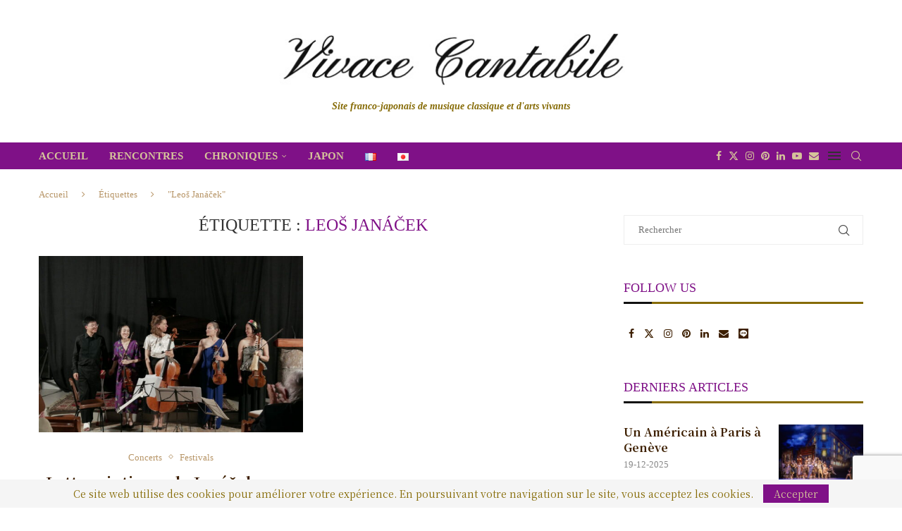

--- FILE ---
content_type: text/html; charset=utf-8
request_url: https://www.google.com/recaptcha/api2/anchor?ar=1&k=6LceakcaAAAAAMx-UETZf1u5QjGxv48iE_9i9yCi&co=aHR0cHM6Ly92aXZhY2UtY2FudGFiaWxlLmNvbTo0NDM.&hl=en&v=N67nZn4AqZkNcbeMu4prBgzg&size=invisible&anchor-ms=20000&execute-ms=30000&cb=6jsbu4b4b5hk
body_size: 48685
content:
<!DOCTYPE HTML><html dir="ltr" lang="en"><head><meta http-equiv="Content-Type" content="text/html; charset=UTF-8">
<meta http-equiv="X-UA-Compatible" content="IE=edge">
<title>reCAPTCHA</title>
<style type="text/css">
/* cyrillic-ext */
@font-face {
  font-family: 'Roboto';
  font-style: normal;
  font-weight: 400;
  font-stretch: 100%;
  src: url(//fonts.gstatic.com/s/roboto/v48/KFO7CnqEu92Fr1ME7kSn66aGLdTylUAMa3GUBHMdazTgWw.woff2) format('woff2');
  unicode-range: U+0460-052F, U+1C80-1C8A, U+20B4, U+2DE0-2DFF, U+A640-A69F, U+FE2E-FE2F;
}
/* cyrillic */
@font-face {
  font-family: 'Roboto';
  font-style: normal;
  font-weight: 400;
  font-stretch: 100%;
  src: url(//fonts.gstatic.com/s/roboto/v48/KFO7CnqEu92Fr1ME7kSn66aGLdTylUAMa3iUBHMdazTgWw.woff2) format('woff2');
  unicode-range: U+0301, U+0400-045F, U+0490-0491, U+04B0-04B1, U+2116;
}
/* greek-ext */
@font-face {
  font-family: 'Roboto';
  font-style: normal;
  font-weight: 400;
  font-stretch: 100%;
  src: url(//fonts.gstatic.com/s/roboto/v48/KFO7CnqEu92Fr1ME7kSn66aGLdTylUAMa3CUBHMdazTgWw.woff2) format('woff2');
  unicode-range: U+1F00-1FFF;
}
/* greek */
@font-face {
  font-family: 'Roboto';
  font-style: normal;
  font-weight: 400;
  font-stretch: 100%;
  src: url(//fonts.gstatic.com/s/roboto/v48/KFO7CnqEu92Fr1ME7kSn66aGLdTylUAMa3-UBHMdazTgWw.woff2) format('woff2');
  unicode-range: U+0370-0377, U+037A-037F, U+0384-038A, U+038C, U+038E-03A1, U+03A3-03FF;
}
/* math */
@font-face {
  font-family: 'Roboto';
  font-style: normal;
  font-weight: 400;
  font-stretch: 100%;
  src: url(//fonts.gstatic.com/s/roboto/v48/KFO7CnqEu92Fr1ME7kSn66aGLdTylUAMawCUBHMdazTgWw.woff2) format('woff2');
  unicode-range: U+0302-0303, U+0305, U+0307-0308, U+0310, U+0312, U+0315, U+031A, U+0326-0327, U+032C, U+032F-0330, U+0332-0333, U+0338, U+033A, U+0346, U+034D, U+0391-03A1, U+03A3-03A9, U+03B1-03C9, U+03D1, U+03D5-03D6, U+03F0-03F1, U+03F4-03F5, U+2016-2017, U+2034-2038, U+203C, U+2040, U+2043, U+2047, U+2050, U+2057, U+205F, U+2070-2071, U+2074-208E, U+2090-209C, U+20D0-20DC, U+20E1, U+20E5-20EF, U+2100-2112, U+2114-2115, U+2117-2121, U+2123-214F, U+2190, U+2192, U+2194-21AE, U+21B0-21E5, U+21F1-21F2, U+21F4-2211, U+2213-2214, U+2216-22FF, U+2308-230B, U+2310, U+2319, U+231C-2321, U+2336-237A, U+237C, U+2395, U+239B-23B7, U+23D0, U+23DC-23E1, U+2474-2475, U+25AF, U+25B3, U+25B7, U+25BD, U+25C1, U+25CA, U+25CC, U+25FB, U+266D-266F, U+27C0-27FF, U+2900-2AFF, U+2B0E-2B11, U+2B30-2B4C, U+2BFE, U+3030, U+FF5B, U+FF5D, U+1D400-1D7FF, U+1EE00-1EEFF;
}
/* symbols */
@font-face {
  font-family: 'Roboto';
  font-style: normal;
  font-weight: 400;
  font-stretch: 100%;
  src: url(//fonts.gstatic.com/s/roboto/v48/KFO7CnqEu92Fr1ME7kSn66aGLdTylUAMaxKUBHMdazTgWw.woff2) format('woff2');
  unicode-range: U+0001-000C, U+000E-001F, U+007F-009F, U+20DD-20E0, U+20E2-20E4, U+2150-218F, U+2190, U+2192, U+2194-2199, U+21AF, U+21E6-21F0, U+21F3, U+2218-2219, U+2299, U+22C4-22C6, U+2300-243F, U+2440-244A, U+2460-24FF, U+25A0-27BF, U+2800-28FF, U+2921-2922, U+2981, U+29BF, U+29EB, U+2B00-2BFF, U+4DC0-4DFF, U+FFF9-FFFB, U+10140-1018E, U+10190-1019C, U+101A0, U+101D0-101FD, U+102E0-102FB, U+10E60-10E7E, U+1D2C0-1D2D3, U+1D2E0-1D37F, U+1F000-1F0FF, U+1F100-1F1AD, U+1F1E6-1F1FF, U+1F30D-1F30F, U+1F315, U+1F31C, U+1F31E, U+1F320-1F32C, U+1F336, U+1F378, U+1F37D, U+1F382, U+1F393-1F39F, U+1F3A7-1F3A8, U+1F3AC-1F3AF, U+1F3C2, U+1F3C4-1F3C6, U+1F3CA-1F3CE, U+1F3D4-1F3E0, U+1F3ED, U+1F3F1-1F3F3, U+1F3F5-1F3F7, U+1F408, U+1F415, U+1F41F, U+1F426, U+1F43F, U+1F441-1F442, U+1F444, U+1F446-1F449, U+1F44C-1F44E, U+1F453, U+1F46A, U+1F47D, U+1F4A3, U+1F4B0, U+1F4B3, U+1F4B9, U+1F4BB, U+1F4BF, U+1F4C8-1F4CB, U+1F4D6, U+1F4DA, U+1F4DF, U+1F4E3-1F4E6, U+1F4EA-1F4ED, U+1F4F7, U+1F4F9-1F4FB, U+1F4FD-1F4FE, U+1F503, U+1F507-1F50B, U+1F50D, U+1F512-1F513, U+1F53E-1F54A, U+1F54F-1F5FA, U+1F610, U+1F650-1F67F, U+1F687, U+1F68D, U+1F691, U+1F694, U+1F698, U+1F6AD, U+1F6B2, U+1F6B9-1F6BA, U+1F6BC, U+1F6C6-1F6CF, U+1F6D3-1F6D7, U+1F6E0-1F6EA, U+1F6F0-1F6F3, U+1F6F7-1F6FC, U+1F700-1F7FF, U+1F800-1F80B, U+1F810-1F847, U+1F850-1F859, U+1F860-1F887, U+1F890-1F8AD, U+1F8B0-1F8BB, U+1F8C0-1F8C1, U+1F900-1F90B, U+1F93B, U+1F946, U+1F984, U+1F996, U+1F9E9, U+1FA00-1FA6F, U+1FA70-1FA7C, U+1FA80-1FA89, U+1FA8F-1FAC6, U+1FACE-1FADC, U+1FADF-1FAE9, U+1FAF0-1FAF8, U+1FB00-1FBFF;
}
/* vietnamese */
@font-face {
  font-family: 'Roboto';
  font-style: normal;
  font-weight: 400;
  font-stretch: 100%;
  src: url(//fonts.gstatic.com/s/roboto/v48/KFO7CnqEu92Fr1ME7kSn66aGLdTylUAMa3OUBHMdazTgWw.woff2) format('woff2');
  unicode-range: U+0102-0103, U+0110-0111, U+0128-0129, U+0168-0169, U+01A0-01A1, U+01AF-01B0, U+0300-0301, U+0303-0304, U+0308-0309, U+0323, U+0329, U+1EA0-1EF9, U+20AB;
}
/* latin-ext */
@font-face {
  font-family: 'Roboto';
  font-style: normal;
  font-weight: 400;
  font-stretch: 100%;
  src: url(//fonts.gstatic.com/s/roboto/v48/KFO7CnqEu92Fr1ME7kSn66aGLdTylUAMa3KUBHMdazTgWw.woff2) format('woff2');
  unicode-range: U+0100-02BA, U+02BD-02C5, U+02C7-02CC, U+02CE-02D7, U+02DD-02FF, U+0304, U+0308, U+0329, U+1D00-1DBF, U+1E00-1E9F, U+1EF2-1EFF, U+2020, U+20A0-20AB, U+20AD-20C0, U+2113, U+2C60-2C7F, U+A720-A7FF;
}
/* latin */
@font-face {
  font-family: 'Roboto';
  font-style: normal;
  font-weight: 400;
  font-stretch: 100%;
  src: url(//fonts.gstatic.com/s/roboto/v48/KFO7CnqEu92Fr1ME7kSn66aGLdTylUAMa3yUBHMdazQ.woff2) format('woff2');
  unicode-range: U+0000-00FF, U+0131, U+0152-0153, U+02BB-02BC, U+02C6, U+02DA, U+02DC, U+0304, U+0308, U+0329, U+2000-206F, U+20AC, U+2122, U+2191, U+2193, U+2212, U+2215, U+FEFF, U+FFFD;
}
/* cyrillic-ext */
@font-face {
  font-family: 'Roboto';
  font-style: normal;
  font-weight: 500;
  font-stretch: 100%;
  src: url(//fonts.gstatic.com/s/roboto/v48/KFO7CnqEu92Fr1ME7kSn66aGLdTylUAMa3GUBHMdazTgWw.woff2) format('woff2');
  unicode-range: U+0460-052F, U+1C80-1C8A, U+20B4, U+2DE0-2DFF, U+A640-A69F, U+FE2E-FE2F;
}
/* cyrillic */
@font-face {
  font-family: 'Roboto';
  font-style: normal;
  font-weight: 500;
  font-stretch: 100%;
  src: url(//fonts.gstatic.com/s/roboto/v48/KFO7CnqEu92Fr1ME7kSn66aGLdTylUAMa3iUBHMdazTgWw.woff2) format('woff2');
  unicode-range: U+0301, U+0400-045F, U+0490-0491, U+04B0-04B1, U+2116;
}
/* greek-ext */
@font-face {
  font-family: 'Roboto';
  font-style: normal;
  font-weight: 500;
  font-stretch: 100%;
  src: url(//fonts.gstatic.com/s/roboto/v48/KFO7CnqEu92Fr1ME7kSn66aGLdTylUAMa3CUBHMdazTgWw.woff2) format('woff2');
  unicode-range: U+1F00-1FFF;
}
/* greek */
@font-face {
  font-family: 'Roboto';
  font-style: normal;
  font-weight: 500;
  font-stretch: 100%;
  src: url(//fonts.gstatic.com/s/roboto/v48/KFO7CnqEu92Fr1ME7kSn66aGLdTylUAMa3-UBHMdazTgWw.woff2) format('woff2');
  unicode-range: U+0370-0377, U+037A-037F, U+0384-038A, U+038C, U+038E-03A1, U+03A3-03FF;
}
/* math */
@font-face {
  font-family: 'Roboto';
  font-style: normal;
  font-weight: 500;
  font-stretch: 100%;
  src: url(//fonts.gstatic.com/s/roboto/v48/KFO7CnqEu92Fr1ME7kSn66aGLdTylUAMawCUBHMdazTgWw.woff2) format('woff2');
  unicode-range: U+0302-0303, U+0305, U+0307-0308, U+0310, U+0312, U+0315, U+031A, U+0326-0327, U+032C, U+032F-0330, U+0332-0333, U+0338, U+033A, U+0346, U+034D, U+0391-03A1, U+03A3-03A9, U+03B1-03C9, U+03D1, U+03D5-03D6, U+03F0-03F1, U+03F4-03F5, U+2016-2017, U+2034-2038, U+203C, U+2040, U+2043, U+2047, U+2050, U+2057, U+205F, U+2070-2071, U+2074-208E, U+2090-209C, U+20D0-20DC, U+20E1, U+20E5-20EF, U+2100-2112, U+2114-2115, U+2117-2121, U+2123-214F, U+2190, U+2192, U+2194-21AE, U+21B0-21E5, U+21F1-21F2, U+21F4-2211, U+2213-2214, U+2216-22FF, U+2308-230B, U+2310, U+2319, U+231C-2321, U+2336-237A, U+237C, U+2395, U+239B-23B7, U+23D0, U+23DC-23E1, U+2474-2475, U+25AF, U+25B3, U+25B7, U+25BD, U+25C1, U+25CA, U+25CC, U+25FB, U+266D-266F, U+27C0-27FF, U+2900-2AFF, U+2B0E-2B11, U+2B30-2B4C, U+2BFE, U+3030, U+FF5B, U+FF5D, U+1D400-1D7FF, U+1EE00-1EEFF;
}
/* symbols */
@font-face {
  font-family: 'Roboto';
  font-style: normal;
  font-weight: 500;
  font-stretch: 100%;
  src: url(//fonts.gstatic.com/s/roboto/v48/KFO7CnqEu92Fr1ME7kSn66aGLdTylUAMaxKUBHMdazTgWw.woff2) format('woff2');
  unicode-range: U+0001-000C, U+000E-001F, U+007F-009F, U+20DD-20E0, U+20E2-20E4, U+2150-218F, U+2190, U+2192, U+2194-2199, U+21AF, U+21E6-21F0, U+21F3, U+2218-2219, U+2299, U+22C4-22C6, U+2300-243F, U+2440-244A, U+2460-24FF, U+25A0-27BF, U+2800-28FF, U+2921-2922, U+2981, U+29BF, U+29EB, U+2B00-2BFF, U+4DC0-4DFF, U+FFF9-FFFB, U+10140-1018E, U+10190-1019C, U+101A0, U+101D0-101FD, U+102E0-102FB, U+10E60-10E7E, U+1D2C0-1D2D3, U+1D2E0-1D37F, U+1F000-1F0FF, U+1F100-1F1AD, U+1F1E6-1F1FF, U+1F30D-1F30F, U+1F315, U+1F31C, U+1F31E, U+1F320-1F32C, U+1F336, U+1F378, U+1F37D, U+1F382, U+1F393-1F39F, U+1F3A7-1F3A8, U+1F3AC-1F3AF, U+1F3C2, U+1F3C4-1F3C6, U+1F3CA-1F3CE, U+1F3D4-1F3E0, U+1F3ED, U+1F3F1-1F3F3, U+1F3F5-1F3F7, U+1F408, U+1F415, U+1F41F, U+1F426, U+1F43F, U+1F441-1F442, U+1F444, U+1F446-1F449, U+1F44C-1F44E, U+1F453, U+1F46A, U+1F47D, U+1F4A3, U+1F4B0, U+1F4B3, U+1F4B9, U+1F4BB, U+1F4BF, U+1F4C8-1F4CB, U+1F4D6, U+1F4DA, U+1F4DF, U+1F4E3-1F4E6, U+1F4EA-1F4ED, U+1F4F7, U+1F4F9-1F4FB, U+1F4FD-1F4FE, U+1F503, U+1F507-1F50B, U+1F50D, U+1F512-1F513, U+1F53E-1F54A, U+1F54F-1F5FA, U+1F610, U+1F650-1F67F, U+1F687, U+1F68D, U+1F691, U+1F694, U+1F698, U+1F6AD, U+1F6B2, U+1F6B9-1F6BA, U+1F6BC, U+1F6C6-1F6CF, U+1F6D3-1F6D7, U+1F6E0-1F6EA, U+1F6F0-1F6F3, U+1F6F7-1F6FC, U+1F700-1F7FF, U+1F800-1F80B, U+1F810-1F847, U+1F850-1F859, U+1F860-1F887, U+1F890-1F8AD, U+1F8B0-1F8BB, U+1F8C0-1F8C1, U+1F900-1F90B, U+1F93B, U+1F946, U+1F984, U+1F996, U+1F9E9, U+1FA00-1FA6F, U+1FA70-1FA7C, U+1FA80-1FA89, U+1FA8F-1FAC6, U+1FACE-1FADC, U+1FADF-1FAE9, U+1FAF0-1FAF8, U+1FB00-1FBFF;
}
/* vietnamese */
@font-face {
  font-family: 'Roboto';
  font-style: normal;
  font-weight: 500;
  font-stretch: 100%;
  src: url(//fonts.gstatic.com/s/roboto/v48/KFO7CnqEu92Fr1ME7kSn66aGLdTylUAMa3OUBHMdazTgWw.woff2) format('woff2');
  unicode-range: U+0102-0103, U+0110-0111, U+0128-0129, U+0168-0169, U+01A0-01A1, U+01AF-01B0, U+0300-0301, U+0303-0304, U+0308-0309, U+0323, U+0329, U+1EA0-1EF9, U+20AB;
}
/* latin-ext */
@font-face {
  font-family: 'Roboto';
  font-style: normal;
  font-weight: 500;
  font-stretch: 100%;
  src: url(//fonts.gstatic.com/s/roboto/v48/KFO7CnqEu92Fr1ME7kSn66aGLdTylUAMa3KUBHMdazTgWw.woff2) format('woff2');
  unicode-range: U+0100-02BA, U+02BD-02C5, U+02C7-02CC, U+02CE-02D7, U+02DD-02FF, U+0304, U+0308, U+0329, U+1D00-1DBF, U+1E00-1E9F, U+1EF2-1EFF, U+2020, U+20A0-20AB, U+20AD-20C0, U+2113, U+2C60-2C7F, U+A720-A7FF;
}
/* latin */
@font-face {
  font-family: 'Roboto';
  font-style: normal;
  font-weight: 500;
  font-stretch: 100%;
  src: url(//fonts.gstatic.com/s/roboto/v48/KFO7CnqEu92Fr1ME7kSn66aGLdTylUAMa3yUBHMdazQ.woff2) format('woff2');
  unicode-range: U+0000-00FF, U+0131, U+0152-0153, U+02BB-02BC, U+02C6, U+02DA, U+02DC, U+0304, U+0308, U+0329, U+2000-206F, U+20AC, U+2122, U+2191, U+2193, U+2212, U+2215, U+FEFF, U+FFFD;
}
/* cyrillic-ext */
@font-face {
  font-family: 'Roboto';
  font-style: normal;
  font-weight: 900;
  font-stretch: 100%;
  src: url(//fonts.gstatic.com/s/roboto/v48/KFO7CnqEu92Fr1ME7kSn66aGLdTylUAMa3GUBHMdazTgWw.woff2) format('woff2');
  unicode-range: U+0460-052F, U+1C80-1C8A, U+20B4, U+2DE0-2DFF, U+A640-A69F, U+FE2E-FE2F;
}
/* cyrillic */
@font-face {
  font-family: 'Roboto';
  font-style: normal;
  font-weight: 900;
  font-stretch: 100%;
  src: url(//fonts.gstatic.com/s/roboto/v48/KFO7CnqEu92Fr1ME7kSn66aGLdTylUAMa3iUBHMdazTgWw.woff2) format('woff2');
  unicode-range: U+0301, U+0400-045F, U+0490-0491, U+04B0-04B1, U+2116;
}
/* greek-ext */
@font-face {
  font-family: 'Roboto';
  font-style: normal;
  font-weight: 900;
  font-stretch: 100%;
  src: url(//fonts.gstatic.com/s/roboto/v48/KFO7CnqEu92Fr1ME7kSn66aGLdTylUAMa3CUBHMdazTgWw.woff2) format('woff2');
  unicode-range: U+1F00-1FFF;
}
/* greek */
@font-face {
  font-family: 'Roboto';
  font-style: normal;
  font-weight: 900;
  font-stretch: 100%;
  src: url(//fonts.gstatic.com/s/roboto/v48/KFO7CnqEu92Fr1ME7kSn66aGLdTylUAMa3-UBHMdazTgWw.woff2) format('woff2');
  unicode-range: U+0370-0377, U+037A-037F, U+0384-038A, U+038C, U+038E-03A1, U+03A3-03FF;
}
/* math */
@font-face {
  font-family: 'Roboto';
  font-style: normal;
  font-weight: 900;
  font-stretch: 100%;
  src: url(//fonts.gstatic.com/s/roboto/v48/KFO7CnqEu92Fr1ME7kSn66aGLdTylUAMawCUBHMdazTgWw.woff2) format('woff2');
  unicode-range: U+0302-0303, U+0305, U+0307-0308, U+0310, U+0312, U+0315, U+031A, U+0326-0327, U+032C, U+032F-0330, U+0332-0333, U+0338, U+033A, U+0346, U+034D, U+0391-03A1, U+03A3-03A9, U+03B1-03C9, U+03D1, U+03D5-03D6, U+03F0-03F1, U+03F4-03F5, U+2016-2017, U+2034-2038, U+203C, U+2040, U+2043, U+2047, U+2050, U+2057, U+205F, U+2070-2071, U+2074-208E, U+2090-209C, U+20D0-20DC, U+20E1, U+20E5-20EF, U+2100-2112, U+2114-2115, U+2117-2121, U+2123-214F, U+2190, U+2192, U+2194-21AE, U+21B0-21E5, U+21F1-21F2, U+21F4-2211, U+2213-2214, U+2216-22FF, U+2308-230B, U+2310, U+2319, U+231C-2321, U+2336-237A, U+237C, U+2395, U+239B-23B7, U+23D0, U+23DC-23E1, U+2474-2475, U+25AF, U+25B3, U+25B7, U+25BD, U+25C1, U+25CA, U+25CC, U+25FB, U+266D-266F, U+27C0-27FF, U+2900-2AFF, U+2B0E-2B11, U+2B30-2B4C, U+2BFE, U+3030, U+FF5B, U+FF5D, U+1D400-1D7FF, U+1EE00-1EEFF;
}
/* symbols */
@font-face {
  font-family: 'Roboto';
  font-style: normal;
  font-weight: 900;
  font-stretch: 100%;
  src: url(//fonts.gstatic.com/s/roboto/v48/KFO7CnqEu92Fr1ME7kSn66aGLdTylUAMaxKUBHMdazTgWw.woff2) format('woff2');
  unicode-range: U+0001-000C, U+000E-001F, U+007F-009F, U+20DD-20E0, U+20E2-20E4, U+2150-218F, U+2190, U+2192, U+2194-2199, U+21AF, U+21E6-21F0, U+21F3, U+2218-2219, U+2299, U+22C4-22C6, U+2300-243F, U+2440-244A, U+2460-24FF, U+25A0-27BF, U+2800-28FF, U+2921-2922, U+2981, U+29BF, U+29EB, U+2B00-2BFF, U+4DC0-4DFF, U+FFF9-FFFB, U+10140-1018E, U+10190-1019C, U+101A0, U+101D0-101FD, U+102E0-102FB, U+10E60-10E7E, U+1D2C0-1D2D3, U+1D2E0-1D37F, U+1F000-1F0FF, U+1F100-1F1AD, U+1F1E6-1F1FF, U+1F30D-1F30F, U+1F315, U+1F31C, U+1F31E, U+1F320-1F32C, U+1F336, U+1F378, U+1F37D, U+1F382, U+1F393-1F39F, U+1F3A7-1F3A8, U+1F3AC-1F3AF, U+1F3C2, U+1F3C4-1F3C6, U+1F3CA-1F3CE, U+1F3D4-1F3E0, U+1F3ED, U+1F3F1-1F3F3, U+1F3F5-1F3F7, U+1F408, U+1F415, U+1F41F, U+1F426, U+1F43F, U+1F441-1F442, U+1F444, U+1F446-1F449, U+1F44C-1F44E, U+1F453, U+1F46A, U+1F47D, U+1F4A3, U+1F4B0, U+1F4B3, U+1F4B9, U+1F4BB, U+1F4BF, U+1F4C8-1F4CB, U+1F4D6, U+1F4DA, U+1F4DF, U+1F4E3-1F4E6, U+1F4EA-1F4ED, U+1F4F7, U+1F4F9-1F4FB, U+1F4FD-1F4FE, U+1F503, U+1F507-1F50B, U+1F50D, U+1F512-1F513, U+1F53E-1F54A, U+1F54F-1F5FA, U+1F610, U+1F650-1F67F, U+1F687, U+1F68D, U+1F691, U+1F694, U+1F698, U+1F6AD, U+1F6B2, U+1F6B9-1F6BA, U+1F6BC, U+1F6C6-1F6CF, U+1F6D3-1F6D7, U+1F6E0-1F6EA, U+1F6F0-1F6F3, U+1F6F7-1F6FC, U+1F700-1F7FF, U+1F800-1F80B, U+1F810-1F847, U+1F850-1F859, U+1F860-1F887, U+1F890-1F8AD, U+1F8B0-1F8BB, U+1F8C0-1F8C1, U+1F900-1F90B, U+1F93B, U+1F946, U+1F984, U+1F996, U+1F9E9, U+1FA00-1FA6F, U+1FA70-1FA7C, U+1FA80-1FA89, U+1FA8F-1FAC6, U+1FACE-1FADC, U+1FADF-1FAE9, U+1FAF0-1FAF8, U+1FB00-1FBFF;
}
/* vietnamese */
@font-face {
  font-family: 'Roboto';
  font-style: normal;
  font-weight: 900;
  font-stretch: 100%;
  src: url(//fonts.gstatic.com/s/roboto/v48/KFO7CnqEu92Fr1ME7kSn66aGLdTylUAMa3OUBHMdazTgWw.woff2) format('woff2');
  unicode-range: U+0102-0103, U+0110-0111, U+0128-0129, U+0168-0169, U+01A0-01A1, U+01AF-01B0, U+0300-0301, U+0303-0304, U+0308-0309, U+0323, U+0329, U+1EA0-1EF9, U+20AB;
}
/* latin-ext */
@font-face {
  font-family: 'Roboto';
  font-style: normal;
  font-weight: 900;
  font-stretch: 100%;
  src: url(//fonts.gstatic.com/s/roboto/v48/KFO7CnqEu92Fr1ME7kSn66aGLdTylUAMa3KUBHMdazTgWw.woff2) format('woff2');
  unicode-range: U+0100-02BA, U+02BD-02C5, U+02C7-02CC, U+02CE-02D7, U+02DD-02FF, U+0304, U+0308, U+0329, U+1D00-1DBF, U+1E00-1E9F, U+1EF2-1EFF, U+2020, U+20A0-20AB, U+20AD-20C0, U+2113, U+2C60-2C7F, U+A720-A7FF;
}
/* latin */
@font-face {
  font-family: 'Roboto';
  font-style: normal;
  font-weight: 900;
  font-stretch: 100%;
  src: url(//fonts.gstatic.com/s/roboto/v48/KFO7CnqEu92Fr1ME7kSn66aGLdTylUAMa3yUBHMdazQ.woff2) format('woff2');
  unicode-range: U+0000-00FF, U+0131, U+0152-0153, U+02BB-02BC, U+02C6, U+02DA, U+02DC, U+0304, U+0308, U+0329, U+2000-206F, U+20AC, U+2122, U+2191, U+2193, U+2212, U+2215, U+FEFF, U+FFFD;
}

</style>
<link rel="stylesheet" type="text/css" href="https://www.gstatic.com/recaptcha/releases/N67nZn4AqZkNcbeMu4prBgzg/styles__ltr.css">
<script nonce="yDVWNOtJB6DE-V-nW05Xiw" type="text/javascript">window['__recaptcha_api'] = 'https://www.google.com/recaptcha/api2/';</script>
<script type="text/javascript" src="https://www.gstatic.com/recaptcha/releases/N67nZn4AqZkNcbeMu4prBgzg/recaptcha__en.js" nonce="yDVWNOtJB6DE-V-nW05Xiw">
      
    </script></head>
<body><div id="rc-anchor-alert" class="rc-anchor-alert"></div>
<input type="hidden" id="recaptcha-token" value="[base64]">
<script type="text/javascript" nonce="yDVWNOtJB6DE-V-nW05Xiw">
      recaptcha.anchor.Main.init("[\x22ainput\x22,[\x22bgdata\x22,\x22\x22,\[base64]/[base64]/[base64]/MjU1OlQ/NToyKSlyZXR1cm4gZmFsc2U7cmV0dXJuISgoYSg0MyxXLChZPWUoKFcuQkI9ZCxUKT83MDo0MyxXKSxXLk4pKSxXKS5sLnB1c2goW0RhLFksVD9kKzE6ZCxXLlgsVy5qXSksVy5MPW5sLDApfSxubD1GLnJlcXVlc3RJZGxlQ2FsbGJhY2s/[base64]/[base64]/[base64]/[base64]/WVtTKytdPVc6KFc8MjA0OD9ZW1MrK109Vz4+NnwxOTI6KChXJjY0NTEyKT09NTUyOTYmJmQrMTxULmxlbmd0aCYmKFQuY2hhckNvZGVBdChkKzEpJjY0NTEyKT09NTYzMjA/[base64]/[base64]/[base64]/[base64]/bmV3IGdbWl0oTFswXSk6RD09Mj9uZXcgZ1taXShMWzBdLExbMV0pOkQ9PTM/bmV3IGdbWl0oTFswXSxMWzFdLExbMl0pOkQ9PTQ/[base64]/[base64]\x22,\[base64]\x22,\x22wrVvei0ow4wuw4zDgMOuC8Obw67CgBDDg2cyWlHDjsK+NDtKw6/CrTfCqsK1woQBcRvDmMO8CknCr8O1KHQ/[base64]/Dh8OUwqfCh8KqwqHDgsO/V8KPwocpUMKpw5AJwqfChx8VwpRmw4nDoTLDohY/B8OEAMOKTylKwp0aaMK2EsO5eQ5fFn7DhznDlkTCpyvDo8OsWMO8wo3DqgF8wpMtYMKIEQfCh8Okw4RQWn9xw7Iqw7xcYMOXwosIIlXDhyQ2wrNVwrQ0bFspw6nDsMOcR3/CljfCusKCWsK/C8KFGBh7fsKCw4zCocKnwrF4W8KQw7tlEjk+RjvDm8Kuwqh7wqEPIsKuw6Q7I1lUFy3DuRlKwo7CgMKRw6XChXlRw5sUcBjCtMKrO1dKwp/CssKOcSZRPl7Dn8OYw5AUw4HDqsK3BUEFwpZ6aMOzWMKLehrDpwkBw6hSw73DjcKgN8O+Rwccw5PCrnlgw5rDpsOkwpzCn001bTfCtMKww4ZRDmhGAMKlCg9nw5ZvwowUXU3DqsObE8Onwqh4w7tEwrcIw5dUwpwkw5PCo1nCtU8+EMO0BQc4RcOmNcOuBA/CkT4rFHNVAxQrB8K6wpN0w585wp/DgsOxH8KfOMO8w4vCvcOZfG/DpMKfw6vDrCo6wo5Kw5vCq8KwD8KEEMOUCDJ6wqVMRcO5HlUzwqzDuTnDjkZpwrlgLDDDrsKJJWVZAgPDk8OrwrM7P8Kyw7vCmMObw4/DnQMLVFnCjMKswprDn0Avwr3DmsO3wpQSwrXDrMKxwovCvcKsRQ4wwqLClmfDkk4ywpvCl8KHwoYAPMKHw4daCcKewqM/CsKbwrDCksKsaMO0JMK+w5fCjX/Dm8KDw7oRTcOPOsK9bMOcw7nCn8O5CcOiUxjDvjQGw65Bw7LDqcO7JcOoJcOZJsOaNXEYVTfCnQbCi8KQFy5Ow5E/w4fDhUVHKwLCiQtodsO1P8Olw5nDm8OPwo3CpDXCtWrDmlxaw5nCphDChMOswo3DkAXDq8K1wr1iw6d/[base64]/CssKYw4bDhEsSXxZIw55wOVQbeQPDq8KqwoV3RHJMZXAiwpXCpHjDn1TDsAjCigrDgcKVRh8lw4XDvjNaw6LCtMOtVyrDlsO/QMKHwrpfbMKKw4ZgGjnDrFDDvXLDunRXw618wqh0UcKLw4w5wqtyMjBZw7PDsx/DuHkiw4prUCvCmcK3QjUJwr8CUMOQHMOgwqzCqsKVPWA/woIhw7h7AsOhw7ciPcK0w4tNWsKuwpNAVMObwow+A8K3CcOaW8KkG8OLUsOvPjbCmcK1w6FQw6LCoDPCk3rCrsKjwo41cFc1NHTCnMOWw5/DkQzClcKZQ8KeESA/[base64]/QcOjZcKHwpzCt8K/wpDCt1EiwoRswonCpcOcwqfDmWXDtsONEMKGwoLCrwBdDXUQKFXCh8KTwo9Dw5B6woQfCsKvCcKEwqLDpAPCvRYvw5lxLU3DjMKmwo9ET2p5B8KLwr0rVcOyZnRJw5s3woJ5KAPCisOjw5DCn8OcGzp4w6/DicKtwrLDryDDg0LDmV3Ch8OPw5Bmw6oSw7/[base64]/[base64]/[base64]/DsMK9ZcKgHMObwoAswqHCkFbCo8OaDEhQUcO7FcKhQwxiVm3CscOXXcK9w5cwOMKBwoB/wpVJwoJwZcKNwqLCi8O3wqsoBcKKY8OBdBXDn8KrwpbDnMKBwp/CuXJbJcKAwr3Cq0AOw43DocOEU8Ohw73CkcOzY1hyw7zCgBYkwqDDn8KQeWwdSMOxZmLDocOCwrXDjhtWEMKLCCnDscOiLjR9a8KlVGlpwrHCrF8FwoFeNXPDjsKswo3DtcOFw6rDk8KzbcOLw6HCjcKQasOzw6PDo8Knw6DDgAUPZsOMw5PDucOxwpx/IRgAM8Oaw4fDjEcsw4RfwqPDk2F/wovDpU7CoMKjw7fDqcOJwr3CrcKjdsKQO8KXcMKfw6AMw4gzw6paw6PDisObw7MDJsKgQ07DoD3CsDvCqcKuw4bDtyrCtcK/KGhVaiHClQnDoMOKHMKQeXXCm8KEJX12AcOMckvCicK0McOAw60bYWVDw4bDr8K1wqbDowQ1wo/[base64]/DlcKfwqFIw6YGXcOXwpMHwpvCrGZCA8O1w7TCmyxawpjCh8O9Mgxfw6xUwrHCoMOowrsWIMKLwpYHwqHDosO+AcODKsOTwoBOIjLDucKrw5lEIkjDmWPDsXobw5TClBUBwqHDh8O9LMKqDj8/wqnDoMK0OXTDoMK/[base64]/CpcKBAsOxwrdVDMOfUsOhwpUBwqXCpsK4wqzDjkPDtgvDthnDrQ/CgcKaanvDq8KVw4tCOFnCnRHDnkPCljjCkBsdwq7CkMKHCGYFwpEYw53DoMOdwrUGUMK4e8KZwpk9w5pDBcKjwrrCrsKpw5ZfW8KocjLCimzDlsKAfQ/CsAxfKcOtwq06w7LCv8KPBg3CpwYlOMKqJ8K0FSAZw74xLcORHcOTb8O9wqdxwoEqacOGw6kFDyBPwqFDYMKqwr5Iw4Rww6TChxtNLcOVw54bw6pAwrzCosO/wqPDhcKpZcOIASsaw4o+esKnwqjDsALCqMKhw4PCocKhMljDtQHCp8KoGsOOJVc7I2k/w6vDq8O9w5YswolCw5ZEw4NtIkZpGm5fwpbCpWgfeMOrwrzClcKAUA3DksKBdmMBwqRlDMOZwp3DoMOkw655X3kNwqA3YcKPIR7DrsKzwo8jw7PDuMOPBcOnT8KlQsKPC8OxwrjCoMOgwqjDnXDCpsOJd8OZwogzAHPCow/Cj8O4wrfDvcKJw4HCknnCosO0w6UDEMKhJcK/VmM3w51lw5ozTlMfJMOTVxbDkxPClsKqahTCiGzDjF5eTsO4wrPDlMKEw4hFw4JMw480ZcKzdcKQeMKIwrcGQsKOwqAPOS3Cm8KdSsKFw7XCvMOMLcKpMSLCrG1mw69GbBTCogIzdcKCwozDrUHDmS1hDcOBSUPDiCvCn8K0XcO/[base64]/CgsKMwpfCusOdw7oMSMOTIG7CpStywowVw6RWJcKhKj8kHwrCtMOIaABOGER/[base64]/DvcOQw7XCssKuTnhwK8OddcOfwrADwqQEVkgyJ2l5w63ClAjCs8K/[base64]/DqDx5YMKAXSR0w57DmMKawqnDjcKUwpjCuMKww5sSN8KhwqV/wpbDuMKIXG8tw4XCgMK7woLCp8KwY8Kuw7E0Cn55w5o7wodQBk50w6d1GcOXw7guEgzCuCRGdCXCh8ODwpnCncKxw5pNbGTCrFrCqDvDmcOcKCnCjQHCvcK/w45KwrXCjsKAA8OEwrI3O1VJw5LDs8OaYzZAfMOSd8OFeGnCvcOLw4J9ScOCRRIAw4vDu8KtYsOdw4XCkkzCmkEOaj0/[base64]/[base64]/CpSXDl8OiV8KywpDCqsKSWR/[base64]/[base64]/Cv3/[base64]/DhcOhwrzCpMK2w4rDmcKQw6Q9woDCsjUtwq18SRZRXMKqw4XDgTnCiC3ChxRMw5jCp8O6FnbCgCFufVXCumHChEBEwqlUw4LCh8Ktw6LDtBfDvMKjw6nCqMOWw6FREcOeI8OlNh8oLVomdMK6w5dQwptmwogiwrorw7NFw5gvw7/[base64]/DqhtMUFVKLsK4wogMdW3CjB/DoXzCv8KOTMKVw6MuIMKNV8KnDsKWblQ1dsOGJAxGFxDDhi3DnBI2JsOPw4fCq8O2w4opTHrCigISwpbDtivCmFB/wqjDucKUMjfCnkbDqsOvOHbDn3LCs8KwM8OQQsKrw5DDpsKbw4gow7nCscOVdSrCqGLChGfCk354w5XDnGwATm5VAcOkT8KMw7HDm8KsJ8OGwpc4KsO/wr7DmcKRw7jDncK7w4XCgz/CmTTCl3ZmInDDpjbChizDvMO/M8KEZUhlAW7ChcOwEXDDtcOsw5HDmMOhRxYwwqLDrSzDt8Kiw6xFw6s1IMK9EcKWTcKMEAfDnWfCvMOYNmplw6xrwo96woHDgnc/YlQxMsKow6RHfHLCsMKeBMKQIcK9w6hEw5XDniXCiH3CqH/Cg8KQCcKVWmxlLm90IMKYS8OmW8OaZHM9w6/DsXnDuMOXQ8KrwqHCu8OrwpFtSsK/wrDCpijCrMKqwqTCvxZGwpZfw7HCq8Olw7HCiD3Dlh48woXCmsK/w5sfwofDsiMbwrHCm3RiP8OSM8OPw6t1w6osw77CrcOIOC0Bw7dNw53CjmPDknfDmFDDl2IqwppMSsK7AjzChgZBfXgIGsKTwpjDgU1gw4XDh8K4w7DDilUAZmY1w7/[base64]/Csi7DoQXDqcO2XFUkwoPDiTHDuwHCrMKHYTMHeMKaw5R1FQzClsKEw5bCgcKYV8OIwoUoSl4nQ3LCpiLCl8OFLMKUbFzCvkRvXsK/wpVRw4R1wo7ClMOJwrnDncOBA8O/PSfDn8Kcwr/CnXVfwrMOZMKhw5Z7fsOFaGDDmVTCunY2DMK7V3vDpcK+w6nDuzXDpj3CnMKQQnNlwpHCnWbCq0PCtwZaB8KmZMOIAG7DuMK2wqzDi8KCUVbCmk0aAMOPUcOpwrJyw5TCt8OGMsO5w4jCuy/CsS/[base64]/CsKAZMO+w4TCusOTNA3CtcO6a8KYN8Ksw64vw7QuwrTCtsKmwqxKw4TDhcONwpUpw4DCsGzChipdwqg4wooAw5nDkypHZcKsw7fDrsK3WVgXYsKOw7tiw77CmHA+wrbDusOVwr/DnsKXwoLCvMKpNMKFwqZJwrImwrh4w53Coy0Iw6LCjgLCoELDtQRMeMOdwpdIw6gNC8Kfw5LDuMKYWSzCojsLSALCqMOAL8KFwpnChhDDkCInWcOxwqhlw6gLGzYTwo3DgsKcT8OnScOhwqBBw6rDoW3DjsO9A3LDoF/[base64]/[base64]/Dk8Odw58+w4lFdVsKw4TDpGHDnMKxwo/CrcOlwqXCi8OmwqYXVcKvSB3CuWbDscO1wqNqPMKPInzCqgbDosOzw47Dk8Kfc2HClMOLP2fCuGwnBsOAwrHDjcKOw40SF2FVcAnCtMKqw54UZMOhMW/DoMKGRGLCr8KqwqNMRMOaFsKwQMOdfcKvwolfw5PCmwAcwoZaw7TDmx5hwqLCrXwrwqXDrUlLN8OWwqpQwrvDllrCvlgUwqbCq8K9w7TCs8Kuw5F2PnFXckLClBZ7S8KZU33CgsK/MCkyR8ODwqI5LQg5M8OQw5jDtj7DksO7VMOTWsO0E8KZwoVXSSZpVQURcAw0wpTDoX11UyxTw6Z1w40Vw5rDnmNTUzJRKGvDh8Ofw4NDYzseMsO/wqHDoz7Dl8OOIUTDnhduOwJXwoTCgAQlwookOmTCp8OhwoTCnRHCgFjDvC8YwrLDsMKyw7IEw51MSXHCpcKWw5PDkMOxRsOFI8KFwoFWw5AHcAXDvMKAwpPClwstfnPCkMOfU8Kow6J0wqnCvlJtCMOUIsKbSWHCpGgpPGDDiFPDjMKmwoAccMKARcKjw4V/FsKBI8Orw5zCvWXDk8Oww5UsbMOHYBsUJsOAw4nCt8K8w5TCsHt4wqBlwp/Cr1kachAgw4/CgADDnE0NRhEoEA1Ww5bDkRZ9NBB2ZcKjwqIAwrzCicOYYcO4wrhgFMKSHsKoVGF3w7PDhyjDs8KtwrrChG/DhnPDoDEZTDk3eSQ8U8KswpY4wpJEA2QXw6bCjTFCw6/CrXx2w4ovHVLCrWYkw5vDmMKkw64fFz3CmTjDtMKpEsO0w7PDoHhnOMKOwr3DrcKJImQ9wrPCtcORVMOTwrjDvAzDtX4cfsKdwr3DrMOPf8Klwp9Ow4AJCXDDtMKLPxt6Eh/ClQbDtcKIw4/DmcO8w57CrMKqSMKZwrDDkDbDqCLDoT0/woTDr8KhQsKYS8K6G0MfwpMpwrcCWAHDhwtYwp3CjG3Cv3lvwpTDrRrDuER4w7zDpGcmw58fw7zDgCjCq34fw6vChSBDAHVVVUHDixkHTMO/enfCjMOMYsOiwrdQEsKXworCosOSw4TCvArDhFQ0IHg2LXIHw4zDvD5JeCHCuHtgwo/CusOEw4RSS8O/wrvDvGYVIMK9QzvCnkDDhks3woHDh8K5PzhNw6HDpwnCocOfE8K+w4YxwpFEw4wfc8OfGcKuw7bDuMKXUABrw5XDjsKrw6UTTcOIw47CvSTCgMOzw4ocwpXDpsK6w6nCmcKUw4nDusKTw6sKw6HDocOyM1VjH8KQwoHDpsOUwo0zBDMRwp9YRR7Cj3XDgsKLw4/CscKLCMKjREnCh1ATwpl8wrZVwovClDLDu8OQbxbDiWzDuMKywpPDlBnCiGvCiMOpw6VmDxfDsEMWwrBiw5dZw4YTLsOrJzt4w4fDmMKAw4/CuwfCnCbCozrDlj/DpwtkSsOIH3lfKcKewoLDhCwgw7XCrwvDqcKBFcKHLgrDn8Onwr/CojnDgUUTw7jCkV4JFm0Qw7xKD8KuRcKlw67DgUXCk1DDqMKbaMKGSDQUUTQww43Dm8OBw7LCj0tsbyrDs0V7U8OfZAR6fx7DknPDiSI8wqc+wpUPfMKYwpBQw6YCwphbcMO2c24CGBXCpF3CrCwQQiM6bj3DpcKvw58Iw4/Dj8KQw5pwwq/CvMKUPBhIwprCkSLCkF9qWcOsesORwrrCh8K3wq/Cs8OkSFLDmsOlRHfDog9XZHUwwp91wpUYw7LCp8Kmwo3CncKDwo4dYjfDsAMnwrbCqsKxWWd0w6F5w4xfw7TCusKbw7DDlcOaYDJVwpwtwqZORVDCo8KFw6B6w7tDwo9uejzDnsKfBhILFxnCjcKfKcOGwqDDuMObbMKaw6EnJMO/wrERwrPDssKXWH8dwqAjw4cmwpc/w43Dg8KzT8KQwrV6SC7Cu2IEw5NKcCcBw7cDw5TDtsOBwpbDisKawqYnwp5fHnHCusKVwpXDnCbClMOhTsKpw6PCo8KFfMK7LcOaeQTDv8K7S1fDlcKFScOVLE/Cs8O6LcOsw6VKG8Ktw7XCtn9fw6k+RD0Bw4TDnlLDk8OHw67DhcKBDBhMw7vDlsOcwpzCon/[base64]/DpcKAMcOdw6F0WcO+egjCpcKnK2UTA8K4PzVvw5FYfcKffyDDpcO6wqzCkBpqXcOOAxYzwpAaw7LCisOBM8KlUMONw6BxwrrDtcK2wqHDkEQdC8OWwqVfwr/DsVkHw4PDlyfCmcKLwplnwrDDmhLDqShvw4Rtd8Ksw63Dk3DDk8KnwrzDuMOYw68jMsO6wpIHOcKQfMKQFcKtwo3DtAxkw4NwREQxFUgDTWLDo8Kuch3DqMOEOcK0wqfCnw/DtsKNWzkcKsOQaQARTMOmMwPDqgJDGcOqw4nCucKTFVbDjE/DpMOZw4TCqcOyZ8KKw6bCigPCmsKHw5xjw5sINQ3Dph8hwr8/wrd6IGRowpTCucKTO8O8YkrDpkcVwpXDjsOqwofCvXJGw6/CicKyUsKWUQ9daBLDmHkOe8KPwqPDvX05N0FcSAPCjBXDuR8Jwog5MVrCmTPDpHBTIcOiw7/DgmzDmsOHHFVBw6BvZmJKw5bDmsOhw6N8wqsHw6Rawr/[base64]/CpMK5wrTDp8KzwrPCl8OTeVDCpRM7JMK3wpvDhmkKwrJfRC/CgiNwwrzCv8KPfAvCh8KnZcKaw7TDmhEaHcKCwrzCpAxlK8Oew4JfwpdIw6/CgCLDkRERE8Onw4Uow4ACw4gDPcO0SwvChcKswoVNHcO2aMKtdEPDpcKedEF+w6E/wovChcKRXjTCpcOIXMOOaMKMS8OMfsKcHcOAwpXClStZwrB/ecOVLcK+w6RGw5hTeMKhcsKhZMOScMKBw7wvJGbCt1fDn8K5wqnDjcOVb8O6w6PDq8K3wqNhA8KDccO6w7UNw6dBw6ZgwoBGwqHDlMO0w7fDs01dV8KRKMO8w7B2wq/Du8Oiw7wZSwNUw6zDvF5oAhvDnm4FDMKOw64xwozCnxt1wqTDkRbDmcOKwqfCu8OKw5LCuMKdwqFiecKPGAnCqcOKJcKXesK/wrwfw4XDp3EnwrPClXZzwp/[base64]/DrSjDscOCwol+wq4+A8O2w5URTcKOw6LCncK+woDCmk/ChsOBw4B5w7BCwoFIJ8Ohw4Bnw67Cpz5FX1nCpcOywoU6TTlCw4PDqBzDh8O8w502wqPDmzXDmhFkQEvDnXfDsWMqOk/[base64]/LTXCpVjCicOVw4QtBW/DpinCosOtwoLDvUUnKsOjw74awqMFwpYOeDQWPzY6w4XDtARVVsOWwrdTwr87wq/CtMKawozCrHwywpFWwrszaX9ywqZGwr8lwqzDrg8gw7jCqcK7wqV/[base64]/CkMOoZMO2GTnDgE1IRAFoSgTCqBTClcKofFUGwpvDl3Rqw6LDvMKlw7vCtsOdMk3CgADDmwrDvUpsO8O/BRUlw6jCvMOBDMKfOXkARcKBw4Eaw6bDp8OjasKIWVHDjA/Cg8KvMMKmWMKywoMYw4jClS87GsKSw61LwphtwpBGw6Vzw7M3wpPDrsKlVVTClFZYYRPCil3Ctk0oRwYGwoMxw4bDqMODwr4Cc8Krcmt8OsOUPMKrV8KswqZCwotxacOMGk9Bwp7Ci8OJwrPDlxp3WU3Cux1FJMKrLE/CqUXDlEDCqsOqYsO3w5DCgMOOa8OhdGTCscOLwromw58VaMOwwq3DjRPCjMKNZCVSwog7wpPCnwfDnCPCtHUZw6BoF0vDvsOrwrbDosK4d8OewoDCvwzDtjRccyTCn0ghc1cjwq/CucO9d8Kjw5QcwqrCmz3CusKCLxvCjcKVwr3CmHB0w49pwqrClFXDosO3wqs/woIkMhDDrQrDiMKAw5EuwoHCqsKmwqHCi8KlMQcgwp7DnRx2BDPCr8KvMMOZPMK1wr9NSMKjLMKAwqARF2l8ECIkwoDDqlzCinQaFMOwaW/DgMK5JU/Ds8KVNsO3w71AA0DDmBtzbAjDu29pw5ZzwpnDr0stw4oeBsKHU15uLsOIw4pRwo9TVAhFKsO0w50bfMK3RMKjUMOaRA/CnsONw6F8w7LDusO5w4XCucOZDgrChcKxeMOYCcKpO1HDoiXDrMOSw5XCmcOPw6VDwovDtsOzw57Cp8KlfmZyCcKZwqpmw6nCuV5UeEPDs20FbMOHw4TDusOyw5csfMK8PsOecsK2wqLCvyBsGcOEwo/DkHHDn8OBbmIzwr/DhUsuAcOOc1rCrcKTw4QiwpBhw4XDiAFhw4XDk8OLw4bDlkZsw4zDjsO6IEhRwoDCmcOPf8OHwqsIVxN/w7UXw6PCiHFew5TCj3J8JwzDqXTDmj7Du8KmW8O6w4IuKgPCoQzCrzLClhfCukMkwpUWwoIUw7TDkznDrhvDqsOYX27CpE3Dm8KOOcKqGA11BUDDiCoAwrHCv8Onw6/CvsONw6fDrTHCnTHDlVLDr2TDvMKeVMOBwrECwqE6RyVqwr7CkFhBw7skF1l4w6lXLsKjKSDCuXhPwqUXRMK+CMKswqcHw4DDoMOtS8O/IcOGJlw0w7LDqsKIT0Rac8KBwrMowonDigLDiWHDncKywo4oejkRQVoowq56w4w6wrhVwqxCK1gCIFnCpgY/wqdSwol2w57CtMOXw7bDnSHCpMKlNgXDhy/Dk8KQwop6w5UdQj/CjcKTMSpAZVxKDTjDvmBkw5/DjMOZMsOVWcKnWDkhw58AwrnDqcOOw6tbEcOBw4twUMOrw6oww5kmITcew7DCgMOzwrLCo8O9YcOJw5U1wq/DncO+wrtDwr4HwrbDh3s/[base64]/[base64]/wqTDocKdwpYYw4zDkcKPEn/DtsK1Rj/Drl8hwrk7TMKPUWhGwqUQwos3w63DgDnCu1ZSw4jDn8Ovw7JIYMOYw47Dg8KbwrnDoXzCrDtfSBbCpcOuOAYtwr0BwpBdwq/[base64]/wr4FfFV1dHrDk8Oow64ew6jDoA7DmE82c39ywqR2wq/CvMOiwrhuwpLCkzTDtsOKdsOkw7fDnsKoXwnDsQDDgcOtwq4JchcHw64LwoxVw6/Ct1bDsQspB8OSVQ5Lw6/Cq2HCn8OPDcKMCcOrNMKGw4rChcK6wq5lHRlIw5bCqsOAw4LDksK5w4QSZ8K2dcKGw788wqnDm2LCs8Kzwp3CmFDDgnhVFwPDlcK8w54Lw4jDqWDCqsOvZcKvO8KZw6jDi8Knw4JTwqTCkAzCpsKdw7jChkHCn8OGFMK/JsOKTUvDt8KYV8OvIVJbw7Bbw5HDjQ7Di8OIw4UVw6MlUWgqw7/[base64]/H8KoJMOhCVZFVsOLw57DkUYjZcOZXnspfR3Cr3XCpcOtBV1Vw4/[base64]/Ds8KueBXClsKSbDTCrALCmMOeQjbCsCHDiMKOw4NiPMOoQMKaJMKrAirDu8OXS8ODK8OlXsK/wrzDhcK+axZww5rDjMOLCFTCmMOZFsKlL8OXw61iwolPKsKKwonDicO1fcOTMwrChwPClsOAwrRZwo1GwopFw5HCuE7CrTHCgyPCizvDg8OVcMOcwoLCsMOkwoHDtMOEwrTDtW87J8OAWXLDvCIvw5/Clll5wqZ7E1nDpCbClErDusOmQcO/UcO3BMO7chxsAWgFwrd9FsKuw6rCp38lw7gzw5bDlsK4ZMKbw4R1w7HDng/CuiIGTSrDl0XCgx8Uw5tDw4h8ZGvDncO8w7vCqMK2wpcLw6rDmcOIw6NgwpUbUsOiA8O/DsKLRsObw4/CgcOsw7fDp8KTDkAcagFuwrrDoMKIOEzCgUY0VMOyBcOUwqHDsMKgPcKIQ8Krwq7Dr8OFwqzDkcOWBidRw7lRwrETMMOPPMOiZsKVwpttHMKILHXCj1LDmMKbwpEECmjDuTbDs8KnPcOCe8KqTcO/w7l7XcKlVQkSfQXDkjzDksKjw6FdEHjDgmVvEgc5Yx03ZsO5wrTCgMKqDMOHSRcAM3jDtsOeY8OPX8KywocpBMOCwpdgRsK5wpYabjYtCyscSjJnQ8OFCH/CiW3Cl1MOw5JXwrHCisORJhEqw4psOMKBwqjCpcOCw4bCj8O9w7bDjsOXNsKuwpcqw4TDtUHDncKSMMOQdcOeDRjDo0Nnw4M+TMKZwpfDhkN/wrU4W8OjUj7DgMK2w5tVwqTDn0wiw4zDp1V+wpzCsgwXwpdgw4JodzDCh8OyGMKyw4YUwobDqMO/[base64]/AU0abmvDiRTCtmfDvcOQw7bDkcOwO8ObEVrCssKmRnkNF8Kow5d0AQTDtnRKVsK3w6LClMOAT8OQwqbCjkrDp8O2w4xMwo/DuwDDg8Orw6Juwp4jwqbClMKVM8KAwpd9woTDtHLDhQZ6w6jDmxzDvg/DjMOFEsOaaMOqLkxPwo1qwrwCwrrDswVBRAQNw6hvDMKdPngiwo/[base64]/DpMKjChJ/wrrDsG/[base64]/fcO4wqgyw4RxwpLDusKtw58gaMOzCyo8wqBAw4nCusKlf3MnJiouw7xZwqcewonChXLCncKmwo4sfcOPwqLCrXTCvw3Dn8KLRhPDlR9cJzDDusKyYicHQSjDvcO7fAxiDcOXwqFTBMOqw5PCjhrDu0x5w51SLER8w6o3XXHDjSTCtGjDjsO1w6/CgA8tJVbCg1UZw67ChcKyTWNsGmrDtjssb8KqwrrDm0bDriPCgMOhwpbDm23CiV/CuMOgwofDpcOvVMOuwodLLndeeG/CkFbCsWtcw73Do8O3XA4aI8OZwq3CmmnCrmpCwqjDoClTd8KZHlfCrHDCm8KyAsKFeGzDuMOJT8KxB8O5w7bDiigaLSLDkT4swo56w5rDpsKGUcOmD8KYOsOPw4rDu8O0wrhew7Mlw5/[base64]/[base64]/DkgbDpm/DnW/CqcKyw5zDv3VYYxcewrvDrHBpw5lmwoVVRcOITR/CjsKDc8OYw69nbMO/w6fCpcKrVCLCjcKdwrZ5w4fCjsKlZAcsDMKewovDlcK9wrQgc31nMhVIwq/CvMKJwo3CocK4fsO6dsOfwrjCmcKmdHlJw698w5p9DHN3w6fDuyXCoikRKsO3wpEVDwt6w6XCnMK5GknDj0cyOwV2RsKTWMKuwq7ClcOMw7oPVMOuwqrDgMKZwrIIBhkkW8K7wpZNQcKBWCHCtXXCsW8tdsKlw7PDgGhEdGNWwo/Dpms2w7TDmkc7R1EjFsKGUghcwrbCiV/ClsO8YMKqw7jDgmFywoo8YFkXDSnCm8Osw7lgwpzDt8OMEV9DQsK7STnDjF3Dn8KzPHBcPjDCmcKQYUF+eCNSw7s7wqbDvwPDosOgCMOGfEPDncOXFRLClsKjWgBuw6fCp0PDnsKfw5HDgsKwwpQQw7rDlcKNegDDhmXDsEkowroewrXCsyZIw7zCpDjCpR5Zw6/DuyYDOcO+w57CigTDgz1Cw6d/w5fCtsKPw5dHE1hxIcK3X8KpA8O6woZyw47CuMKgw5k8LA8OH8KLISkKOHUtwp/DkhTCpzdRXT4Tw6TCuhJ4w5XCgHF+w4TDnxrDl8KWZcKQGVUJwoDChMK/w7rDrMOjw6bDrMOOwrLDhMKnwrzDp0jDhE8iw4hiwrjDpWvDgsOvLnkoZxcGw6YheHMzwqtvfcOJJGwLTHfCjMOCwr3DgMKTwo1Qw4REwoFlWkrDrnjCkMKdcBpDwpRPG8OsbMKMw6gXYMK+woYAw554J2l2w6pnw7MLZ8OUCUPCqy/Cpn1AwqbDq8K3wp/CjsKFw6TDlCHCmyDDgsKPTsKMw5nDiMOTTMOjw5/[base64]/[base64]/[base64]/acO+V8O4YMKcaklQw77DgEALw5ohRQnCmsOgwro7BFRww5guw53CjcK3BMKVDDIHfn3CncOHasORbsKHVlgLPWDDscK8RcOVw5nDuBfDuEVHUSXDuB8DQ3dtw5fDjwbClkLDg3vDmcK/wrPDvcK3HsOEDMOtw5RLQGhYQcKmw4nCvcKWRsOgaXxDM8KVw5Nqw7HCqEh2woTDucOMwrYpwpNQwp3CsBDDrmnDlWDCo8KSZcKIZBRtwqnDu1bDrTEIV1jCjgDCtcO4w6TDj8OzQUJAwr/[base64]/DnGILIgnCs8KJcSJ4w6cGw6QGw7PDnFFbwozCjcKCfgNBBgVYw7xdwq7DvhM7TsO3XDhzw6LCpsOrXsOxNFnCq8KFAsOWwrvCtcOCNh1gfUk+w5zCoFc1wrLCscOdwqPCmMOVPh/DlndSX3AewpDDqMK0f25ywr/[base64]/ClzfCmWTCmBwXw7QHw5AtwrEFWFsYCcKKVAZRw7tbAQbCscKLFUDCpsOWRcOoWsOVwpnDo8KPw4g6w5NGw6s1c8KyT8K7w7/Cs8OWwr05H8KVw7JSwrDCsMOuJ8ONwqBMwrROSXBiWjgIwp/Dt8KNU8K6woYxw77DgcKiEcOyw5PCiSfClHTDoTEaw5IjMsO1w7DDtsKHw73DphrDrCgnBMKQfQRmw5rDrcK/[base64]/CmBzDnsKfwpPCrS7CjsKYw4/CkHTCkTDDhhkpZcOuTksGM3vDlj9QeVAowpXCtcKnBlF2KAnDqMOmw5waIxFDUFjCmMKCw57DoMKkwofCtTbDpsKSwprCt3MlwqTDocOFw4bDtcKwcyDDjcKGwr1Hw5kRwqLDh8OTw7t9wrZ8HgcaCsOOFDXDiRLChcOBc8OtCMK0w5jDtMOxLsOjw7B5AsKwO3/CqmUXw6YnHsOEB8K3eW88w74sGsKiCHLDoMKOGlDDscKmCMOZdzbCmENeXinCuTjCnmMCDMOJemtZw7/[base64]/CpXIKwpcUwpzDpWpjHwHCpi/Crzs1KHrDhg/DlXfCpSjDnSkbGRxeMEXDlCQ7KmM0w5MYaMObdAsfXWHDr19+wpNjAMObZcKrAkZwScOLwrjCiEBtUMK5ScOKK8Omwrsiw793w7rChV4uwp9iwpfDvD7Dv8O/CEfDtjM/w6fDg8Ovw7oBwqlLw6lSAMKGwp5Fw7DDkHLDm04JVx55wqzDl8KkZ8OUU8ORUsOUw6PCqnHCnH/CgMKrXnoOWWXDhU5tE8KiCwdIDcKsP8KXQBMqDw0KccK6wqYdw4RQw4fDp8KqJMO9wpdDw7fDmVomw55ECMOhw71gezwAw4lWWcK6w4VTJ8K6worDscOPw7YewqAuwo18dE4hHMKLwoMpG8KKwr/DoMKfw5VHLMKPKAoHwqMEWcO9w53DsDIJwrPDvn9JwqtEwqvDusOYwp7CssKKw5XDlVJiwqDCljkTBgvCtsKPw4cHPEIlDUjChyPCinRjwqZ2wqfDnVN5wpzCsR3Di3/CrsKWfwXDnUzDkw0jVhTCt8KiaGRIw7XDmk3CmR3Do25Bw6HDusOiwrDDthZxw48HbcOUOMOdw7LChsOmSMKfdcOSw4nDiMKmN8OoC8OSHMKowq/[base64]/CtsOowr7Do8OWwpM9wpZ5EsOdwp8AL1ILwqVnKsO1w7pkwpETGiMOw6MvQCbCmcONKCAEwoPDvTPDvcKDwqrDvMK/wqvDnsO6HsKcB8KQwrk4CkdNLC7Cs8K/TsKRY8KNLcKKwpfCgkfCtzXCkg1FYHpjB8K1WzHDsz3DiE3DucO2KsOGN8O4wrESCV/Dg8O+w5rDhcOEGsK5wpYMw4nDgWTCmh4YFHlhw7LDjsOBw67CrMKpwocUw71wMsK5FlfCvsKfw7gawrjCjk7CpWM7w5PDsFdpX8KSw5fCgUBpwpk9MsKHwotNBAN3dhNQUMOnZSQbG8OswrxUE25Fw4N8wpTDksKcNMOcwp/DoTbDosK7L8O+wrcrMMOQw4ZBwpxUS8O6acOYC0PCq2/CkHnCv8KUasOww7pYQsKYw4IyasOREMO9QirDkMOtHRDCuy3Cq8K9RzTDiAdUw7YfwpTChMKKZjvDvcKFw6Zxw7nChizDtTjCj8O6IyYVaMKUXMKYwrzDvsK1dMOQVg9BDgsQwq3CsnDDncK4wofDrsO9CsO5I1PDiBJxwo/DpsOKwqXDscOzKHDCrANpwqnCqMKcw759RSfDmgIWw6lewpnDiSh5HMObQDXDn8KJwpk5XxBvTcKxwrgJw5zCicOvw6QxwpfDhXc9wrFia8OtUsOQw4hrw5LDjcKSwp/Cv2ZbPBbDplJ1P8ONw7TCvmIgKMK9FMKzwqHCmFRbNFnDqcK7GjzDmz4jcsKcw4rDmMK+YkHDuVDCjMKsKMKvBETDpcOjG8OBwprDmjR4wrLDp8OqQcKTR8OjwqHCuG57WB7DtS3CrBFpw4siw4rCnMKEGcKKecK+w51KKEAswq7DrsKGw5/CsMOpwoEFPDxkK8ORM8Okw6weaC9nw7Jcw7nDhcOsw6gcwqbCsxdqwprCjX81w7jCpMOCC3/CjMOSwphlwqLCojbDnmvDtMKqw49IwrbCh0PDksOrw5kITcOGTnLDh8OLw79vCcKnFcKrwqpVw6goKsOBwpNnw4UZHxHCs2U2wqdycgLChB9GMwbCmzbChUkQw5I4w4nDhkFvV8O5RsKVCBfCssOFwoHCr28mwq/Du8OvX8OxGsKmWksJw6/Dk8KuAMKlw4shwqcgwrfDoWDDuxQ9P3o6VcK3w6Q8PsKew5fCoMKywrQfYTgUwp/DmxnDlcKhBFg5DwnCpmnDlkQWPHBmw5zCpGNSdMORXcK1FEbClMOOw5LCvDXDqsKcUVDDhMKew745w5I6PGZWSjjDqcOmFMOebmBdFsOdw7pIwpXDsx3DgVkYwpPCuMOLJcOkEWDDrgtpwpYBwr7Do8OSSmrCliZ/CsKCwobDjMO3e8Kqw6fCgl/Dgjg1a8OXXTFdAMKLa8K6w40ew4EIw4DChcK7w5rDh246w6DDgXBxb8OOwpwUNcO4MVolbcOIw77DrcK3w7HCuWzDg8Kpw5zDhwPDrkPCs0LDisKWfGPDnR7CqVXDrkxpwp1Mwq9Zw6PDphM/[base64]/[base64]/[base64]/DvwTCvXzCn3fCgMKbw7TDkQXClcOZwp3DlsKzIF5Fw5l0w4YcXMOGclHDrsKgfnbDscO5GDPCuybDvMOpWsOJVVsvwrLCmVkSw5guwr04wqHCszfDvMKeMMKkw4s8Uz5VCcOBR8OvDknCqHJnw4cYfl1Aw6/Ds8KmaELCvkTCksKyJ0zDl8OdaSV8MsK6w7nCpyNRw7bDmMKAw4zCnEw2EcOCZRYALVhaw48VUQVFQsKmw6lwEU4/ahjDk8KYw7HCpMKKwrgmVy59wr3CknnDhT7Dh8Oww78KHsORQm97w7IDJ8KRwq59HsK/wol9wrXDp2PDgcKFD8KNDMKAFMKRIsKuYcOKw68rJRHCkHzDpitRwqhBwpVkKFgZT8KgJ8OWSsOsUMOPNcOOw7bCnAzCoMKawqNPVMOcCMOIwpUBDMOIGcKtwrLDpj8+wrQ2dBTDhcKjdsORKsODwqAHw4/CsMK/[base64]/[base64]/w7rDjygaJk0+OMO8BnHCpcOOw4UDMsOewqQ1KHt5w7DDpMOqwq7Dm8KGE8Orw6YRVMKLwpjDhkvCg8KqG8ODwp0lw4/ClR0fTUXCu8KXPmBVM8O2XDVGFjDDiifDp8KCw67DuxBPDTEfJgHDisOCQMKdbzUyw40NDsOew5FIL8O5BcOMwpZZBlNnwojDlMOKH2zDr8KEw7Vew7LDlcKNwrPDlWLDsMOOwoZiOsOhd37CjMK5w6DDhRciJ8O3woskwp/DuxNOwo/DqcKhwpfDosKhw71FwpjCgsOdw5xnDB8QPHcVRzPCgCVkD20MXysNwr8ww6BfesORw4c2NCPDnMOFHsK5wpkAw4ANw4TDvcK2ZgtWLlLDjlkZwoPCjFMow7XDoMO8XsKaOxzDsMO0ZlTDsGwzbEPDisKQw7kCfcOTwqckw6JxwpNww5/[base64]/[base64]/[base64]/[base64]/w7/DlWABw4jDj17Di8Kpw50RfMKrw71OXcOWMkrDjBNTwpdgw78MwonCrjfDkcKVDBHDnCjDoSbDniTCpEoHwp47ZwvCp0TDuQkECsOTwrHCqcKkDBrDlHN+w6DCisOWwqxDKn3DtsKuGcOQI8Owwqt+HxDCksKMbh/DhsKOBFFZQ8Oww5XCtx7ClMKSw7PCrCbCigEbw5fDhMOJFsKaw7vCvcKzw7bCpHbDkgwFYMO9JmHCkkrDmW1DJMK+Nj0hw6tWGBd1OcO9wqnCt8K7Y8Kaw7rDolY4wpkjwr7CrjbDrMOYwqZvwpTDqTzDtAPChlsiJ8OFJWrDjQjDlSDDrMOEw74Uwr/[base64]/[base64]/DvsK3fDvClzLCgkLDucOiKcKnwpsHAD3ClRvCuMKJwq7CqcKJw77CkXDCqMOEwpzDjMOIwrHChcONN8KyU3gOJzvCicO9w4vDsBxOQy9xFsOODUMjwr/CjWg\\u003d\x22],null,[\x22conf\x22,null,\x226LceakcaAAAAAMx-UETZf1u5QjGxv48iE_9i9yCi\x22,0,null,null,null,1,[21,125,63,73,95,87,41,43,42,83,102,105,109,121],[7059694,871],0,null,null,null,null,0,null,0,null,700,1,null,0,\[base64]/76lBhn6iwkZoQoZnOKMAhmv8xEZ\x22,0,0,null,null,1,null,0,0,null,null,null,0],\x22https://vivace-cantabile.com:443\x22,null,[3,1,1],null,null,null,1,3600,[\x22https://www.google.com/intl/en/policies/privacy/\x22,\x22https://www.google.com/intl/en/policies/terms/\x22],\x22rb43VEhJ8LmYV2KjAz+lOcJAYcVPt5PoL80lh7fTdqQ\\u003d\x22,1,0,null,1,1769905431911,0,0,[219,213,71,108,182],null,[74,2,167,189,202],\x22RC-DVoeZQ0eJM56mA\x22,null,null,null,null,null,\x220dAFcWeA7cgFj1nhvwVuCmUeUDk1A_Yuez2g20r74Px8Xl3NpRkSId8NeQ2_U19TmcX7-pqKlY9G9ufqvD8t3N7i0KMouKCXPQww\x22,1769988231918]");
    </script></body></html>